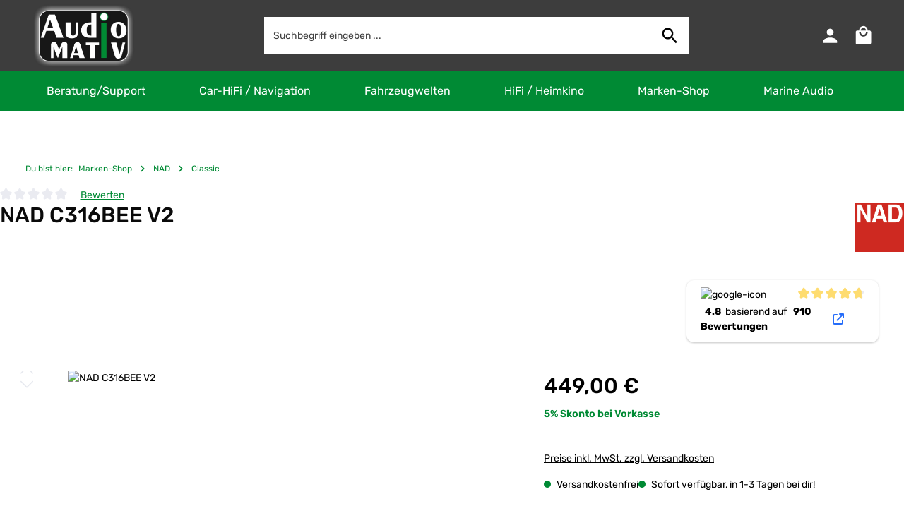

--- FILE ---
content_type: text/javascript
request_url: https://www.audiomativ.de/theme/4c5d39c0f4d4af76d0191aa62d9d7d11/js/easy-credit-ratenkauf/easy-credit-ratenkauf.js?1768905459
body_size: 3775
content:
(()=>{"use strict";var e={156:e=>{var t=function(e){var t;return!!e&&"object"==typeof e&&"[object RegExp]"!==(t=Object.prototype.toString.call(e))&&"[object Date]"!==t&&e.$$typeof!==r},r="function"==typeof Symbol&&Symbol.for?Symbol.for("react.element"):60103;function i(e,t){return!1!==t.clone&&t.isMergeableObject(e)?o(Array.isArray(e)?[]:{},e,t):e}function n(e,t,r){return e.concat(t).map(function(e){return i(e,r)})}function s(e){return Object.keys(e).concat(Object.getOwnPropertySymbols?Object.getOwnPropertySymbols(e).filter(function(t){return Object.propertyIsEnumerable.call(e,t)}):[])}function a(e,t){try{return t in e}catch(e){return!1}}function o(e,r,c){(c=c||{}).arrayMerge=c.arrayMerge||n,c.isMergeableObject=c.isMergeableObject||t,c.cloneUnlessOtherwiseSpecified=i;var l,u,d=Array.isArray(r);return d!==Array.isArray(e)?i(r,c):d?c.arrayMerge(e,r,c):(u={},(l=c).isMergeableObject(e)&&s(e).forEach(function(t){u[t]=i(e[t],l)}),s(r).forEach(function(t){(!a(e,t)||Object.hasOwnProperty.call(e,t)&&Object.propertyIsEnumerable.call(e,t))&&(a(e,t)&&l.isMergeableObject(r[t])?u[t]=(function(e,t){if(!t.customMerge)return o;var r=t.customMerge(e);return"function"==typeof r?r:o})(t,l)(e[t],r[t],l):u[t]=i(r[t],l))}),u)}o.all=function(e,t){if(!Array.isArray(e))throw Error("first argument should be an array");return e.reduce(function(e,r){return o(e,r,t)},{})},e.exports=o}},t={};function r(i){var n=t[i];if(void 0!==n)return n.exports;var s=t[i]={exports:{}};return e[i](s,s.exports,r),s.exports}r.n=e=>{var t=e&&e.__esModule?()=>e.default:()=>e;return r.d(t,{a:t}),t},r.d=(e,t)=>{for(var i in t)r.o(t,i)&&!r.o(e,i)&&Object.defineProperty(e,i,{enumerable:!0,get:t[i]})},r.o=(e,t)=>Object.prototype.hasOwnProperty.call(e,t);var i=r(156),n=r.n(i);class s{static ucFirst(e){return e.charAt(0).toUpperCase()+e.slice(1)}static lcFirst(e){return e.charAt(0).toLowerCase()+e.slice(1)}static toDashCase(e){return e.replace(/([A-Z])/g,"-$1").replace(/^-/,"").toLowerCase()}static toLowerCamelCase(e,t){let r=s.toUpperCamelCase(e,t);return s.lcFirst(r)}static toUpperCamelCase(e,t){return t?e.split(t).map(e=>s.ucFirst(e.toLowerCase())).join(""):s.ucFirst(e.toLowerCase())}static parsePrimitive(e){try{return/^\d+(.|,)\d+$/.test(e)&&(e=e.replace(",",".")),JSON.parse(e)}catch(t){return e.toString()}}}class a{constructor(e=document){this._el=e,e.$emitter=this,this._listeners=[]}publish(e){let t=arguments.length>1&&void 0!==arguments[1]?arguments[1]:{},r=arguments.length>2&&void 0!==arguments[2]&&arguments[2],i=new CustomEvent(e,{detail:t,cancelable:r});return this.el.dispatchEvent(i),i}subscribe(e,t){let r=arguments.length>2&&void 0!==arguments[2]?arguments[2]:{},i=this,n=e.split("."),s=r.scope?t.bind(r.scope):t;if(r.once&&!0===r.once){let t=s;s=function(r){i.unsubscribe(e),t(r)}}return this.el.addEventListener(n[0],s),this.listeners.push({splitEventName:n,opts:r,cb:s}),!0}unsubscribe(e){let t=e.split(".");return this.listeners=this.listeners.reduce((e,r)=>([...r.splitEventName].sort().toString()===t.sort().toString()?this.el.removeEventListener(r.splitEventName[0],r.cb):e.push(r),e),[]),!0}reset(){return this.listeners.forEach(e=>{this.el.removeEventListener(e.splitEventName[0],e.cb)}),this.listeners=[],!0}get el(){return this._el}set el(e){this._el=e}get listeners(){return this._listeners}set listeners(e){this._listeners=e}}class o{constructor(e,t={},r=!1){if(!(e instanceof Node)){console.warn(`There is no valid element given while trying to create a plugin instance for "${r}".`);return}this.el=e,this.$emitter=new a(this.el),this._pluginName=this._getPluginName(r),this.options=this._mergeOptions(t),this._initialized=!1,this._registerInstance(),this._init()}init(){console.warn(`The "init" method for the plugin "${this._pluginName}" is not defined. The plugin will not be initialized.`)}update(){}_init(){this._initialized||(this.init(),this._initialized=!0)}_update(){this._initialized&&this.update()}_mergeOptions(e){let t=[this.constructor.options,this.options,e];return t.push(this._getConfigFromDataAttribute()),t.push(this._getOptionsFromDataAttribute()),n().all(t.filter(e=>e instanceof Object&&!(e instanceof Array)).map(e=>e||{}))}_getConfigFromDataAttribute(){let e={};if("function"!=typeof this.el.getAttribute)return e;let t=s.toDashCase(this._pluginName),r=this.el.getAttribute(`data-${t}-config`);return r?window.PluginConfigManager.get(this._pluginName,r):e}_getOptionsFromDataAttribute(){let e={};if("function"!=typeof this.el.getAttribute)return e;let t=s.toDashCase(this._pluginName),r=this.el.getAttribute(`data-${t}-options`);if(r)try{return JSON.parse(r)}catch(e){console.error(`The data attribute "data-${t}-options" could not be parsed to json: ${e.message}`)}return e}_registerInstance(){window.PluginManager.getPluginInstancesFromElement(this.el).set(this._pluginName,this),window.PluginManager.getPlugin(this._pluginName,!1).get("instances").push(this)}_getPluginName(e){return e||(e=this.constructor.name),e}}let c=async()=>{let e;if(void 0===window.csrf)return;let t=window.csrf;return"1"===t.enabled&&"ajax"===t.mode&&(e=await fetch(window.router["frontend.csrf.generateToken"],{method:"POST",headers:new Headers({"content-type":"application/json"})}).then(e=>e.json()).then(e=>e.token)),e},l=(e,t)=>{var r=document.createElement("input");return r.setAttribute("type","hidden"),r.setAttribute("name",e),r.setAttribute("value",t),r};PluginManager.register("EasyCreditRatenkaufCheckout",class extends o{init(){document.querySelector("easycredit-checkout")&&document.addEventListener("easycredit-submit",async e=>{if(!e.target.matches("easycredit-checkout"))return;var t=document.getElementById("changePaymentForm");let r=await c();return r&&t.append(l("_csrf_token",r)),t.append(l("easycredit[submit]","1")),t.append(l("easycredit[number-of-installments]",e.detail.numberOfInstallments)),t.submit(),!1})}},".is-ctl-checkout.is-act-confirmpage"),PluginManager.register("EasyCreditRatenkaufCheckoutExpress",class extends o{init(){document.addEventListener("easycredit-submit",async e=>{if(!e.target.matches("easycredit-express-button"))return;let t=e.target,r=this.buildAdditionalParams(e.detail);if(document.querySelector(".is-ctl-checkout.is-act-cartpage")||t.closest(".cart-offcanvas")){let e=new URLSearchParams(r).toString(),t=window.router["frontend.easycredit.express"]??"/easycredit/express";window.location.href=[t,e].join("?");return}let i=document.getElementById("productDetailPageBuyProductForm");if(i){var n;let e={},t=await c();if(t&&(e._csrf_token=t),e.redirectTo="frontend.easycredit.express",e.redirectParameters=JSON.stringify(r),n=await this.replicateForm(i,e)){n.submit();return}}window.alert("Die Express-Zahlung mit easyCredit konnte nicht gestartet werden."),console.error("easyCredit payment could not be started. Please check the integration.")})}replicateForm(e,t){if(!(e instanceof HTMLFormElement))return!1;let r=e.getAttribute("action"),i=e.getAttribute("method");if(!r||!i)return!1;let n=document.createElement("form");n.setAttribute("action",r),n.setAttribute("method",i),n.style.display="none";let s=new FormData(e);for(let[e,r]of Object.entries(t))s.set(e,r);for(let e of s.keys()){let t=document.createElement("input");t.setAttribute("type","hidden"),t.setAttribute("name",e),t.setAttribute("value",s.get(e)),n.appendChild(t)}return document.body.appendChild(n),n}constructor(...e){super(...e),this.buildAdditionalParams=e=>{let t={};for(let[r,i]of(e.express="1",Object.entries(e)))t["easycredit["+r+"]"]=i;return t}}},"easycredit-express-button"),PluginManager.register("EasyCreditRatenkaufWidget",class extends o{init(){this.initWidget(document.querySelector(".product-detail-buy")),this.initWidget(document.querySelector(".cms-element-product-listing")),this.initWidget(document.querySelector(".is-act-cartpage")),this.registerOffCanvas(),this.registerListingListener()}registerOffCanvas(){let e=document.querySelector("[data-off-canvas-cart],[data-offcanvas-cart]");if(!e)return;let t=window.PluginManager.getPluginInstanceFromElement(e,"OffCanvasCart");t&&t.$emitter.subscribe("offCanvasOpened",()=>{this.initWidget(document.querySelector("div.offcanvas-cart"))})}registerListingListener(){let e=document.querySelector("[data-listing-pagination]");if(!e)return;let t=window.PluginManager.getPluginInstanceFromElement(e,"Listing");t&&t.$emitter.subscribe("Listing/afterRenderResponse",()=>{this.initWidget(document.querySelector(".cms-element-product-listing")),this.initWidget(document.querySelector(".product-detail-buy"))})}initWidget(e){if(!e)return;let t=this.getMeta("widget-selector",e);if(null===t||null===this.getMeta("api-key"))return;let r=this.processSelector(t);for(let t of e.querySelectorAll(r.selector))if(this.applyWidget(t,r.attributes),".checkout-aside-action:not(.d-grid)"===r.selector)break}applyWidget(e,t){let r=this.getMeta("amount",e);if(null===r||isNaN(r)){let t=e.parentNode;r=t&&t.querySelector("[itemprop=price]")?t.querySelector("[itemprop=price]").content:null}if(null===r||isNaN(r))return;let i=document.createElement("easycredit-widget");if(i.setAttribute("webshop-id",this.getMeta("api-key")),i.setAttribute("amount",r),i.setAttribute("payment-types",this.getMeta("payment-types",e)),this.getMeta("disable-flexprice",e)?i.setAttribute("disable-flexprice","true"):i.removeAttribute("disable-flexprice"),t)for(let[e,r]of Object.entries(t))i.setAttribute(e,r);e.appendChild(i)}getMeta(e){let t,r=arguments.length>1&&void 0!==arguments[1]?arguments[1]:null;if(r){let t=this.searchUpTheTree(r,'script.easycredit-config[type="application/json"]'),i=this.extractConfigValueFromJson(t&&t.textContent,e);if(null!=i)return i}let i=document.head.querySelector(".easycredit-config"),n=this.extractConfigValueFromJson(i&&i.textContent,e);if(null!=n)return n;let s="meta[name=easycredit-"+e+"]";return(t=r?this.searchUpTheTree(r,s):document.querySelector(s))?t.content:null}processSelector(e){let t;if(t=e.match(/(.+) easycredit-widget(\[.+?\])$/)){let e=t[2].split("]").map(e=>e.slice(1).split("=")).filter(e=>{let[t,r]=e;return t}).reduce((e,t)=>{let[r,i]=t;return{...e,[r]:i}},{});return{selector:t[1],attributes:e}}return{selector:e}}searchUpTheTree(e,t){for(;e&&e.parentElement;){let r=e.parentElement,i=Array.from(r.children).find(r=>r!==e&&r.matches(t));if(i)return i;e=r}return e===document.documentElement&&Array.from(document.head.children).find(e=>e.matches(t))||null}extractConfigValue(e,t){if(!e||"object"!=typeof e||!Object.prototype.hasOwnProperty.call(e,t))return null;let r=e[t];return Array.isArray(r)?r.join(","):"object"==typeof r?Object.values(r).join(","):"boolean"==typeof r?r?"true":"":r}extractConfigValueFromJson(e,t){if(!e||"string"==typeof e&&""===e.trim())return null;try{let r=JSON.parse(e);return this.extractConfigValue(r,t)}catch(e){return null}}},"body"),PluginManager.register("EasyCreditRatenkaufMarketing",class extends o{init(){this.initMarketing()}initMarketing(){if(this.body=document.querySelector("body"),this.bar=document.querySelector("easycredit-box-top"),this.bar&&this.body.classList.add("easycredit-box-top"),this.card=document.querySelector(".easycredit-box-listing"),this.card){let n;var e=[...(n=this.card).parentElement.children].filter(e=>e!=n),t=this.card.querySelector("easycredit-box-listing").getAttribute("position"),r=Number(t-1),i=Number(t-2);!t||r<=0||(i in e?e[i].after(this.card):this.card.parentElement.append(this.card))}}},"body")})();

--- FILE ---
content_type: text/javascript
request_url: https://www.audiomativ.de/theme/4c5d39c0f4d4af76d0191aa62d9d7d11/js/zenit-platform-gravity/zenit-platform-gravity.js?1768905459
body_size: 4205
content:
(()=>{"use strict";var e={7367:(e,t,n)=>{n.d(t,{A:()=>i});class i{static initProductBoxTooltips(){return new bootstrap.Tooltip(document.body,{selector:'.product-box [data-zen-toggle="tooltip"]',delay:{show:500,hide:100}})}static initConfiguratorTooltips(){return new bootstrap.Tooltip(document.body,{selector:".has-tooltips .product-detail-configurator-option-label.is-display-media, .has-tooltips .product-detail-configurator-option-label.is-display-color"})}static updateWishlistTooltip(){document.querySelectorAll('.product-box .product-wishlist-btn[data-zen-toggle="tooltip"]').forEach(e=>{let t=bootstrap.Tooltip.getInstance(e),n=e.getAttribute("data-add-to-wishlist-options");if(n)try{let i=JSON.parse(n),r=e.classList.contains("product-wishlist-added")?i.texts.remove:i.texts.add;t&&(t.setContent({".tooltip-inner":r}),e.setAttribute("data-bs-original-title",r),e.setAttribute("aria-label",r))}catch{}})}static initUtils(){this.initProductBoxTooltips(),this.initConfiguratorTooltips()}}}},t={};function n(i){var r=t[i];if(void 0!==r)return r.exports;var a=t[i]={exports:{}};return e[i].call(a.exports,a,a.exports,n),a.exports}n.m=e,n.n=e=>{var t=e&&e.__esModule?()=>e.default:()=>e;return n.d(t,{a:t}),t},n.d=(e,t)=>{for(var i in t)n.o(t,i)&&!n.o(e,i)&&Object.defineProperty(e,i,{enumerable:!0,get:t[i]})},n.f={},n.e=e=>Promise.all(Object.keys(n.f).reduce((t,i)=>(n.f[i](e,t),t),[])),n.u=e=>"./js/zenit-platform-gravity/"+({480:"zenit-platform-gravity.zen-add-to-cart.plugin",1426:"zenit-platform-gravity.zen-search-expandable.plugin",1980:"zenit-platform-gravity.zen-gallery-grid.plugin",9092:"zenit-platform-gravity.zen-scrollbar-width.plugin",16568:"zenit-platform-gravity.zen-header-tooltips.plugin",18849:"zenit-platform-gravity.zen-nav-scroller.plugin",18901:"zenit-platform-gravity.zen-offcanvas-cookie-configuration-reinit.plugin",20566:"zenit-platform-gravity.zen-filter-boundary.plugin",21058:"zenit-platform-gravity.zen-quantity-input-packunit.plugin",21403:"zenit-platform-gravity.zen-sticky-header.plugin",23295:"zenit-platform-gravity.zen-animation.plugin",25951:"zenit-platform-gravity.zen-parallax-mousemove.plugin",26485:"zenit-platform-gravity.zen-offcanvas-top-bar.plugin",27843:"zenit-platform-gravity.zen-cover-switch.plugin",27933:"zenit-platform-gravity.zen-content-accordion.plugin",29147:"zenit-platform-gravity.zen-google-fonts.plugin",32977:"zenit-platform-gravity.zen-expandable-category-navigation.plugin",33212:"zenit-platform-gravity.zen-floating-labels.plugin",34171:"zenit-platform-gravity.zen-cookie-permission.plugin",35404:"zenit-platform-gravity.zen-open-filter.plugin",37595:"zenit-platform-gravity.zen-collapse-top-bar.plugin",38867:"zenit-platform-gravity.zen-search-overlay.plugin",42253:"zenit-platform-gravity.zen-gallery-image-border-radius.plugin",42986:"zenit-platform-gravity.zen-header-hover.plugin",47237:"zenit-platform-gravity.zen-offcanvas-add-by-number.plugin",47346:"zenit-platform-gravity.zen-password-toggle.plugin",48242:"zenit-platform-gravity.zen-quantity-select-selector.plugin",50637:"zenit-platform-gravity.zen-text-slider.plugin",58916:"zenit-platform-gravity.zen-search-banner.plugin",59014:"zenit-platform-gravity.zen-content-linear.plugin",59603:"zenit-platform-gravity.zen-preloader.plugin",68038:"zenit-platform-gravity.zen-scroll-listing-animation.plugin",70409:"zenit-platform-gravity.zen-search-category-filter.plugin",71582:"zenit-platform-gravity.zen-category-slider.plugin",71611:"zenit-platform-gravity.zen-scroll-to.plugin",72780:"zenit-platform-gravity.zen-flyout-fullscreen.plugin",75101:"zenit-platform-gravity.zen-scroll-cms-animation.plugin",77939:"zenit-platform-gravity.zen-scroll-up.plugin",80317:"zenit-platform-gravity.zen-navbar.plugin",86083:"zenit-platform-gravity.zen-content-scroller.plugin",88153:"zenit-platform-gravity.zen-quickview-variant-switch.plugin",91877:"zenit-platform-gravity.zen-util-reinit.plugin",93170:"zenit-platform-gravity.zen-newsletter-additionals.plugin",96172:"zenit-platform-gravity.zen-quickview-close.plugin",97171:"zenit-platform-gravity.zen-sticky.plugin",97534:"zenit-platform-gravity.zen-gallery-scroller.plugin",97629:"zenit-platform-gravity.zen-listing-columns.plugin",99231:"zenit-platform-gravity.zen-quickview-modal.plugin"})[e]+"."+({480:"8edcda",1426:"7b4714",1980:"038034",9092:"dfd2ae",16568:"08d226",18849:"0d793e",18901:"237be3",20566:"8ec139",21058:"d37b94",21403:"7e3690",23295:"e7fd79",25951:"c046ff",26485:"1e98e9",27843:"015fe2",27933:"d22021",29147:"3462e7",32977:"7470ef",33212:"5c806d",34171:"1ff6eb",35404:"948136",37595:"f11b00",38867:"f8ed8c",42253:"ff8d69",42986:"0674d1",47237:"dda39e",47346:"ecd8a6",48242:"b903c2",50637:"d35e7c",58916:"5475ae",59014:"5606ea",59603:"232d8b",68038:"700917",70409:"80c890",71582:"913538",71611:"fdf924",72780:"296330",75101:"c02512",77939:"ef5424",80317:"81215a",86083:"ba2269",88153:"da86c2",91877:"2ed6dd",93170:"1a4ffa",96172:"09fa32",97171:"8511c3",97534:"92c6b5",97629:"c2a9b3",99231:"67ac92"})[e]+".js",n.miniCssF=e=>{},n.g=function(){if("object"==typeof globalThis)return globalThis;try{return this||Function("return this")()}catch(e){if("object"==typeof window)return window}}(),n.o=(e,t)=>Object.prototype.hasOwnProperty.call(e,t),(()=>{var e={};n.l=(t,i,r,a)=>{if(e[t]){e[t].push(i);return}if(void 0!==r)for(var o,l,s=document.getElementsByTagName("script"),d=0;d<s.length;d++){var g=s[d];if(g.getAttribute("src")==t){o=g;break}}o||(l=!0,(o=document.createElement("script")).charset="utf-8",o.timeout=120,n.nc&&o.setAttribute("nonce",n.nc),o.src=t),e[t]=[i];var p=(n,i)=>{o.onerror=o.onload=null,clearTimeout(c);var r=e[t];if(delete e[t],o.parentNode&&o.parentNode.removeChild(o),r&&r.forEach(e=>e(i)),n)return n(i)},c=setTimeout(p.bind(null,void 0,{type:"timeout",target:o}),12e4);o.onerror=p.bind(null,o.onerror),o.onload=p.bind(null,o.onload),l&&document.head.appendChild(o)}})(),n.r=e=>{"undefined"!=typeof Symbol&&Symbol.toStringTag&&Object.defineProperty(e,Symbol.toStringTag,{value:"Module"}),Object.defineProperty(e,"__esModule",{value:!0})},(()=>{n.g.importScripts&&(e=n.g.location+"");var e,t=n.g.document;if(!e&&t&&(t.currentScript&&"SCRIPT"===t.currentScript.tagName.toUpperCase()&&(e=t.currentScript.src),!e)){var i=t.getElementsByTagName("script");if(i.length)for(var r=i.length-1;r>-1&&(!e||!/^http(s?):/.test(e));)e=i[r--].src}if(!e)throw Error("Automatic publicPath is not supported in this browser");e=e.replace(/#.*$/,"").replace(/\?.*$/,"").replace(/\/[^\/]+$/,"/"),n.p=e+"../../"})(),(()=>{var e={31602:0};n.f.j=(t,i)=>{var r=n.o(e,t)?e[t]:void 0;if(0!==r){if(r)i.push(r[2]);else{var a=new Promise((n,i)=>r=e[t]=[n,i]);i.push(r[2]=a);var o=n.p+n.u(t),l=Error();n.l(o,i=>{if(n.o(e,t)&&(0!==(r=e[t])&&(e[t]=void 0),r)){var a=i&&("load"===i.type?"missing":i.type),o=i&&i.target&&i.target.src;l.message="Loading chunk "+t+" failed.\n("+a+": "+o+")",l.name="ChunkLoadError",l.type=a,l.request=o,r[1](l)}},"chunk-"+t,t)}}};var t=(t,i)=>{var r,a,[o,l,s]=i,d=0;if(o.some(t=>0!==e[t])){for(r in l)n.o(l,r)&&(n.m[r]=l[r]);s&&s(n)}for(t&&t(i);d<o.length;d++)a=o[d],n.o(e,a)&&e[a]&&e[a][0](),e[a]=0},i=self.webpackChunk=self.webpackChunk||[];i.forEach(t.bind(null,0)),i.push=t.bind(null,i.push.bind(i))})();var i=n(7367);!function(e){e.register("ZenHeaderTooltips",()=>n.e(16568).then(n.bind(n,6568)),"[data-zen-header-tooltips]"),e.register("ZenHeaderHover",()=>n.e(42986).then(n.bind(n,2986)),".header-bg-opacity [data-zen-header-hover]"),e.register("ZenGoogleFonts",()=>n.e(29147).then(n.bind(n,9147)),'[data-zen-google-fonts="true"]'),e.register("ZenQuantityInputPackunit",()=>n.e(21058).then(n.bind(n,1058)),"[data-zen-quantity-input-packunit]"),e.register("ZenAddToCart",()=>n.e(480).then(n.bind(n,480)),"body:not(.is-ctl-checkout) [data-zen-add-to-cart]"),e.register("ZenOffCanvasTopBar",()=>n.e(26485).then(n.bind(n,6485)),"[data-zen-off-canvas-top-bar]"),e.register("ZenOffCanvasAddByNumber",()=>n.e(47237).then(n.bind(n,7237)),"[data-zen-add-by-number-offcanvas]"),e.register("ZenOffCanvasCookieConfigurationReinit",()=>n.e(18901).then(n.bind(n,8901)),"[data-off-canvas-menu]"),e.register("ZenTextSlider",()=>n.e(50637).then(n.bind(n,637)),'.offcanvas [data-zen-text-slider="true"], .top-bar [data-zen-text-slider="true"]'),e.register("ZenPreloader",()=>n.e(59603).then(n.bind(n,9603)),'[data-zen-preloader="true"]'),e.register("ZenStickyHeader",()=>n.e(21403).then(n.bind(n,1403)),'[data-zen-sticky-header="true"]'),e.register("ZenSearchOverlay",()=>n.e(38867).then(n.bind(n,8867)),'[data-zen-toggle="overlay"]'),e.register("ZenSearchExpandable",()=>n.e(1426).then(n.bind(n,1426)),'.search-toggle-btn[data-bs-toggle="collapse"]'),e.register("ZenSearchCategoryFilter",()=>n.e(70409).then(n.bind(n,409)),"[data-zen-search-category-filter]"),e.register("ZenOpenFilter",()=>n.e(35404).then(n.bind(n,5404)),'[data-zen-open-filter="true"]'),e.register("ZenExpandableCategoryNavigation",()=>n.e(32977).then(n.bind(n,2977)),'.category-navigation-toggle[data-bs-toggle="collapse"]'),e.register("ZenFilterBoundary",()=>n.e(20566).then(n.bind(n,566)),".filter-panel-wrapper"),e.register("ZenAnimation",()=>n.e(23295).then(n.bind(n,3295)),"[data-zen-cover-switch], [data-zen-animation]"),e.register("ZenCoverSwitch",()=>n.e(27843).then(n.bind(n,7843)),"[data-zen-cover-switch]"),e.register("ZenListingColumns",()=>n.e(97629).then(n.bind(n,7629)),"[data-zen-listing-columns]"),e.register("ZenScrollCmsAnimation",()=>n.e(75101).then(n.bind(n,5101)),CSS.supports("selector(:has(*)")?"[data-zen-scroll-cms-animation]:has(.zen-animate)":"[data-zen-scroll-cms-animation]"),e.register("ZenScrollListingAnimation",()=>n.e(68038).then(n.bind(n,8038)),"[data-zen-scroll-listing-animation]"),e.register("ZenScrollTo",()=>n.e(71611).then(n.bind(n,1611)),'.page-wrapper a[href^="#"]:not([href="#"]):not([data-bs-toggle])'),e.register("ZenScrollUp",()=>n.e(77939).then(n.bind(n,7939)),"[data-scroll-up]"),e.register("ZenScrollbarWidth",()=>n.e(9092).then(n.bind(n,9092)),"body"),e.register("ZenFloatingLabels",()=>n.e(33212).then(n.bind(n,3212)),".has-lbl-floating .content-main .form-group, .has-lbl-floating .offcanvas .form-group, .has-lbl-floating .js-pseudo-modal .form-group"),e.register("ZenCollapseTopBar",()=>n.e(37595).then(n.bind(n,7595)),'.top-bar-toggle-btn[data-bs-toggle="collapse"]'),e.register("ZenGalleryScroller",()=>n.e(97534).then(n.bind(n,7534)),"[data-zen-gallery-scroller]"),e.register("ZenGalleryGrid",()=>n.e(1980).then(n.bind(n,1980)),'[data-zen-gallery-grid="true"]'),e.register("ZenNewsletterAdditionals",()=>n.e(93170).then(n.bind(n,3170)),"[data-zen-newsletter-additional]"),e.register("ZenParallaxMousemove",()=>n.e(25951).then(n.bind(n,5951)),"[data-zen-parallax-mousemove]"),e.register("ZenContentLinear",()=>n.e(59014).then(n.bind(n,9014)),"[data-zen-content-linear]"),e.register("ZenContentScroller",()=>n.e(86083).then(n.bind(n,6083)),"[data-zen-content-scroller]"),e.register("ZenContentAccordion",()=>n.e(27933).then(n.bind(n,7933)),"[data-zen-content-accordion]"),e.register("ZenQuickviewModal",()=>n.e(99231).then(n.bind(n,9231)),".quickview-toggle, .btn-quickview"),e.register("ZenQuickviewClose",()=>n.e(96172).then(n.bind(n,6172)),"[data-zen-quickview]"),e.register("ZenQuickviewVariantSwitch",()=>n.e(88153).then(n.bind(n,8153)),"[data-zen-quickview-variant-switch]"),e.register("ZenCookiePermission",()=>n.e(34171).then(n.bind(n,4171)),"[data-cookie-permission]"),e.register("ZenSticky",()=>n.e(97171).then(n.bind(n,7171)),'[data-zen-sticky="true"]'),e.register("ZenSticky",()=>n.e(97171).then(n.bind(n,7171)),'[data-zen-gallery-scroller="true"] .gallery-slider-thumbnails-container',{checkHeight:!1}),e.register("ZenNavScroller",()=>n.e(18849).then(n.bind(n,8849)),"[data-zen-nav-scroller]"),e.register("ZenNavbar",()=>n.e(80317).then(n.bind(n,317)),"[data-navbar]"),e.register("ZenFlyoutFullscreen",()=>n.e(72780).then(n.bind(n,2780)),".is-flyout-fullscreen [data-navbar]"),e.register("ZenSearchBanner",()=>n.e(58916).then(n.bind(n,8916)),"[data-zen-search-banner]"),e.register("ZenGalleryImageBorderRadius",()=>n.e(42253).then(n.bind(n,2253)),"[data-zen-gallery-image-border-radius]"),e.register("ZenCategorySlider",()=>n.e(71582).then(n.bind(n,1582)),"[data-zen-category-slider]"),e.register("ZenPasswordToggle",()=>n.e(47346).then(n.bind(n,7346)),'.has-pw-toggle .form-group input[type="password"]'),e.register("ZenQuantitySelectSelector",()=>n.e(48242).then(n.bind(n,8242)),"[data-zen-quantity-select-selector]"),e.register("ZenUtilReInitListingRenderResponse",()=>n.e(91877).then(n.bind(n,1877)),"[data-listing]",{eventName:"Listing/afterRenderResponse"}),e.register("ZenUtilReInitAfterInitSLider",()=>n.e(91877).then(n.bind(n,1877)),"[data-product-slider]",{eventName:"afterInitSlider"}),e.register("ZenUtilReInitModalOpen",()=>n.e(91877).then(n.bind(n,1877)),"[data-ajax-modal][data-url]",{eventName:"ajaxModalOpen"}),e.register("ZenUtilReInitVariantSwitch",()=>n.e(91877).then(n.bind(n,1877)),"[data-zen-quickview-variant-switch]",{eventName:"onChange"}),e.register("ZenUtilReInitWishlistProductAdded",()=>n.e(91877).then(n.bind(n,1877)),"[data-wishlist-storage]",{eventName:"Wishlist/onProductAdded"}),e.register("ZenUtilReInitWishlistProductRemoved",()=>n.e(91877).then(n.bind(n,1877)),"[data-wishlist-storage]",{eventName:"Wishlist/onProductRemoved"})}(window.PluginManager),i.A.initUtils()})();

--- FILE ---
content_type: text/javascript
request_url: https://www.audiomativ.de/theme/4c5d39c0f4d4af76d0191aa62d9d7d11/js/jkweb-shopware-cookie-accept-plugin/jkweb-shopware-cookie-accept-plugin.js?1768905459
body_size: 7402
content:
(()=>{"use strict";var e={156:e=>{var t=function(e){var t;return!!e&&"object"==typeof e&&"[object RegExp]"!==(t=Object.prototype.toString.call(e))&&"[object Date]"!==t&&e.$$typeof!==i},i="function"==typeof Symbol&&Symbol.for?Symbol.for("react.element"):60103;function n(e,t){return!1!==t.clone&&t.isMergeableObject(e)?a(Array.isArray(e)?[]:{},e,t):e}function s(e,t,i){return e.concat(t).map(function(e){return n(e,i)})}function o(e){return Object.keys(e).concat(Object.getOwnPropertySymbols?Object.getOwnPropertySymbols(e).filter(function(t){return Object.propertyIsEnumerable.call(e,t)}):[])}function r(e,t){try{return t in e}catch(e){return!1}}function a(e,i,l){(l=l||{}).arrayMerge=l.arrayMerge||s,l.isMergeableObject=l.isMergeableObject||t,l.cloneUnlessOtherwiseSpecified=n;var c,u,h=Array.isArray(i);return h!==Array.isArray(e)?n(i,l):h?l.arrayMerge(e,i,l):(u={},(c=l).isMergeableObject(e)&&o(e).forEach(function(t){u[t]=n(e[t],c)}),o(i).forEach(function(t){(!r(e,t)||Object.hasOwnProperty.call(e,t)&&Object.propertyIsEnumerable.call(e,t))&&(r(e,t)&&c.isMergeableObject(i[t])?u[t]=(function(e,t){if(!t.customMerge)return a;var i=t.customMerge(e);return"function"==typeof i?i:a})(t,c)(e[t],i[t],c):u[t]=n(i[t],c))}),u)}a.all=function(e,t){if(!Array.isArray(e))throw Error("first argument should be an array");return e.reduce(function(e,i){return a(e,i,t)},{})},e.exports=a}},t={};function i(n){var s=t[n];if(void 0!==s)return s.exports;var o=t[n]={exports:{}};return e[n](o,o.exports,i),o.exports}i.n=e=>{var t=e&&e.__esModule?()=>e.default:()=>e;return i.d(t,{a:t}),t},i.d=(e,t)=>{for(var n in t)i.o(t,n)&&!i.o(e,n)&&Object.defineProperty(e,n,{enumerable:!0,get:t[n]})},i.o=(e,t)=>Object.prototype.hasOwnProperty.call(e,t);class n{static isSupported(){return"undefined"!==document.cookie}static setItem(e,t,i){if(null==e)throw Error("You must specify a key to set a cookie");let n=new Date;n.setTime(n.getTime()+864e5*i);let s="";"https:"===location.protocol&&(s="secure"),document.cookie=`${e}=${t};expires=${n.toUTCString()};path=/;sameSite=lax;${s}`}static getItem(e){if(!e)return!1;let t=e+"=",i=document.cookie.split(";");for(let e=0;e<i.length;e++){let n=i[e];for(;" "===n.charAt(0);)n=n.substring(1);if(0===n.indexOf(t))return n.substring(t.length,n.length)}return!1}static removeItem(e){document.cookie=`${e}= ; expires = Thu, 01 Jan 1970 00:00:00 GMT;path=/`}static key(){return""}static clear(){}}class s{constructor(e=document){this._el=e,e.$emitter=this,this._listeners=[]}publish(e){let t=arguments.length>1&&void 0!==arguments[1]?arguments[1]:{},i=arguments.length>2&&void 0!==arguments[2]&&arguments[2],n=new CustomEvent(e,{detail:t,cancelable:i});return this.el.dispatchEvent(n),n}subscribe(e,t){let i=arguments.length>2&&void 0!==arguments[2]?arguments[2]:{},n=this,s=e.split("."),o=i.scope?t.bind(i.scope):t;if(i.once&&!0===i.once){let t=o;o=function(i){n.unsubscribe(e),t(i)}}return this.el.addEventListener(s[0],o),this.listeners.push({splitEventName:s,opts:i,cb:o}),!0}unsubscribe(e){let t=e.split(".");return this.listeners=this.listeners.reduce((e,i)=>([...i.splitEventName].sort().toString()===t.sort().toString()?this.el.removeEventListener(i.splitEventName[0],i.cb):e.push(i),e),[]),!0}reset(){return this.listeners.forEach(e=>{this.el.removeEventListener(e.splitEventName[0],e.cb)}),this.listeners=[],!0}get el(){return this._el}set el(e){this._el=e}get listeners(){return this._listeners}set listeners(e){this._listeners=e}}let o="js-offcanvas-singleton";class r{constructor(){this.$emitter=new s}open(e,t,i,n,s,o,r){this._removeExistingOffCanvas();let a=this._createOffCanvas(i,o,r,n);this.setContent(e,s),this._openOffcanvas(a,t)}setContent(e,t){let i=this.getOffCanvas();i[0]&&(i[0].innerHTML=e,this._registerEvents(t),this._setAriaAttrs())}setAdditionalClassName(e){this.getOffCanvas()[0].classList.add(e)}getOffCanvas(){return document.querySelectorAll(`.${o}`)}close(e){let t=this.getOffCanvas();t.forEach(e=>{bootstrap.Offcanvas.getInstance(e).hide()}),setTimeout(()=>{this.$emitter.publish("onCloseOffcanvas",{offCanvasContent:t})},e)}goBackInHistory(){window.history.back()}exists(){return this.getOffCanvas().length>0}_openOffcanvas(e,t){window.focusHandler.saveFocusState("offcanvas"),r.bsOffcanvas.show(),window.history.pushState("offcanvas-open",""),"function"==typeof t&&t()}_registerEvents(e){let t=this.getOffCanvas();t.forEach(i=>{let n=()=>{setTimeout(()=>{i.remove(),window.focusHandler.resumeFocusState("offcanvas"),this.$emitter.publish("onCloseOffcanvas",{offCanvasContent:t})},e),i.removeEventListener("hide.bs.offcanvas",n)};i.addEventListener("hide.bs.offcanvas",n)}),window.addEventListener("popstate",this.close.bind(this,e),{once:!0}),document.querySelectorAll(".js-offcanvas-close").forEach(t=>{t.addEventListener("click",this.close.bind(this,e))})}_setAriaAttrs(){let e=this.getOffCanvas()[0],t="off-canvas-headline",i=e.querySelector(`[data-id="${t}"]`);i&&!e.hasAttribute("aria-labelledby")&&(i.setAttribute("id",t),e.setAttribute("aria-labelledby",t))}_removeExistingOffCanvas(){this.getOffCanvas().forEach(e=>{let t=bootstrap.Offcanvas.getInstance(e);t&&"function"==typeof t.dispose&&t.dispose(),e.remove()}),r.bsOffcanvas=null}_getPositionClass(e){return"left"===e?"offcanvas-start":"right"===e?"offcanvas-end":`offcanvas-${e}`}_createOffCanvas(e,t,i,n){let s=document.createElement("div");if(s.classList.add("offcanvas",o),s.classList.add(this._getPositionClass(e)),s.setAttribute("tabindex","-1"),!0===t&&s.classList.add("is-fullwidth"),i){let e=typeof i;if("string"===e)s.classList.add(i);else if(Array.isArray(i))i.forEach(e=>{s.classList.add(e)});else throw Error(`The type "${e}" is not supported. Please pass an array or a string.`)}return document.body.appendChild(s),r.bsOffcanvas=new bootstrap.Offcanvas(s,{backdrop:!1!==n||"static"}),s}}let a=Object.freeze(new r);class l{static open(e){let t=arguments.length>1&&void 0!==arguments[1]?arguments[1]:null,i=arguments.length>2&&void 0!==arguments[2]?arguments[2]:"left",n=!(arguments.length>3)||void 0===arguments[3]||arguments[3],s=arguments.length>4&&void 0!==arguments[4]?arguments[4]:350,o=arguments.length>5&&void 0!==arguments[5]&&arguments[5],r=arguments.length>6&&void 0!==arguments[6]?arguments[6]:"";a.open(e,t,i,n,s,o,r)}static setContent(e){let t=!(arguments.length>1)||void 0===arguments[1]||arguments[1],i=arguments.length>2&&void 0!==arguments[2]?arguments[2]:350;a.setContent(e,t,i)}static setAdditionalClassName(e){a.setAdditionalClassName(e)}static close(){let e=arguments.length>0&&void 0!==arguments[0]?arguments[0]:350;a.close(e)}static exists(){return a.exists()}static getOffCanvas(){return a.getOffCanvas()}static REMOVE_OFF_CANVAS_DELAY(){return 350}}let c="loader",u={BEFORE:"before",INNER:"inner"};class h{constructor(e,t=u.BEFORE){this.parent=e instanceof Element?e:document.body.querySelector(e),this.position=t}create(){if(!this.exists()){if(this.position===u.INNER){this._previousHTML=this.parent.innerHTML,this.parent.innerHTML=h.getTemplate();return}this.parent.insertAdjacentHTML(this._getPosition(),h.getTemplate())}}remove(){if(this.position===u.INNER){this.parent.innerHTML=this._previousHTML;return}this.parent.querySelectorAll(`.${c}`).forEach(e=>e.remove())}exists(){return this.parent.querySelectorAll(`.${c}`).length>0}_getPosition(){return this.position===u.BEFORE?"afterbegin":"beforeend"}static getTemplate(){return`<div class="${c}" role="status">
                    <span class="visually-hidden">Loading...</span>
                </div>`}static SELECTOR_CLASS(){return c}}class f extends l{static open(){let e=arguments.length>0&&void 0!==arguments[0]&&arguments[0],t=arguments.length>1&&void 0!==arguments[1]&&arguments[1],i=arguments.length>2&&void 0!==arguments[2]?arguments[2]:null,n=arguments.length>3&&void 0!==arguments[3]?arguments[3]:"left",s=!(arguments.length>4)||void 0===arguments[4]||arguments[4],o=arguments.length>5&&void 0!==arguments[5]?arguments[5]:l.REMOVE_OFF_CANVAS_DELAY(),r=arguments.length>6&&void 0!==arguments[6]&&arguments[6],c=arguments.length>7&&void 0!==arguments[7]?arguments[7]:"";if(!e)throw Error("A url must be given!");a._removeExistingOffCanvas();let u=a._createOffCanvas(n,r,c,s);this.setContent(e,t,i,s,o),a._openOffcanvas(u)}static setContent(e,t,i,n,s){super.setContent(`<div class="offcanvas-body">${h.getTemplate()}</div>`,s);let o=e=>{super.setContent(e,s),"function"==typeof i&&i(e)};t?fetch(e,{method:"POST",body:t instanceof FormData?t:JSON.stringify(t),headers:{"X-Requested-With":"XMLHttpRequest"}}).then(e=>e.text()).then(e=>f.executeCallback(o,e)):fetch(e,{headers:{"X-Requested-With":"XMLHttpRequest"}}).then(e=>e.text()).then(e=>f.executeCallback(o,e))}static executeCallback(e,t){"function"==typeof e&&e(t),window.PluginManager.initializePlugins()}}var d=i(156),p=i.n(d);class g{static ucFirst(e){return e.charAt(0).toUpperCase()+e.slice(1)}static lcFirst(e){return e.charAt(0).toLowerCase()+e.slice(1)}static toDashCase(e){return e.replace(/([A-Z])/g,"-$1").replace(/^-/,"").toLowerCase()}static toLowerCamelCase(e,t){let i=g.toUpperCamelCase(e,t);return g.lcFirst(i)}static toUpperCamelCase(e,t){return t?e.split(t).map(e=>g.ucFirst(e.toLowerCase())).join(""):g.ucFirst(e.toLowerCase())}static parsePrimitive(e){try{return/^\d+(.|,)\d+$/.test(e)&&(e=e.replace(",",".")),JSON.parse(e)}catch(t){return e.toString()}}}class v{constructor(e,t={},i=!1){if(!(e instanceof Node)){console.warn(`There is no valid element given while trying to create a plugin instance for "${i}".`);return}this.el=e,this.$emitter=new s(this.el),this._pluginName=this._getPluginName(i),this.options=this._mergeOptions(t),this._initialized=!1,this._registerInstance(),this._init()}init(){console.warn(`The "init" method for the plugin "${this._pluginName}" is not defined. The plugin will not be initialized.`)}update(){}_init(){this._initialized||(this.init(),this._initialized=!0)}_update(){this._initialized&&this.update()}_mergeOptions(e){let t=[this.constructor.options,this.options,e];return t.push(this._getConfigFromDataAttribute()),t.push(this._getOptionsFromDataAttribute()),p().all(t.filter(e=>e instanceof Object&&!(e instanceof Array)).map(e=>e||{}))}_getConfigFromDataAttribute(){let e={};if("function"!=typeof this.el.getAttribute)return e;let t=g.toDashCase(this._pluginName),i=this.el.getAttribute(`data-${t}-config`);return i?window.PluginConfigManager.get(this._pluginName,i):e}_getOptionsFromDataAttribute(){let e={};if("function"!=typeof this.el.getAttribute)return e;let t=g.toDashCase(this._pluginName),i=this.el.getAttribute(`data-${t}-options`);if(i)try{return JSON.parse(i)}catch(e){console.error(`The data attribute "data-${t}-options" could not be parsed to json: ${e.message}`)}return e}_registerInstance(){window.PluginManager.getPluginInstancesFromElement(this.el).set(this._pluginName,this),window.PluginManager.getPlugin(this._pluginName,!1).get("instances").push(this)}_getPluginName(e){return e||(e=this.constructor.name),e}}class C{constructor(){this._request=null,this._errorHandlingInternal=!1}get(e,t){let i=arguments.length>2&&void 0!==arguments[2]?arguments[2]:"application/json",n=this._createPreparedRequest("GET",e,i);return this._sendRequest(n,null,t)}post(e,t,i){let n=arguments.length>3&&void 0!==arguments[3]?arguments[3]:"application/json";n=this._getContentType(t,n);let s=this._createPreparedRequest("POST",e,n);return this._sendRequest(s,t,i)}delete(e,t,i){let n=arguments.length>3&&void 0!==arguments[3]?arguments[3]:"application/json";n=this._getContentType(t,n);let s=this._createPreparedRequest("DELETE",e,n);return this._sendRequest(s,t,i)}patch(e,t,i){let n=arguments.length>3&&void 0!==arguments[3]?arguments[3]:"application/json";n=this._getContentType(t,n);let s=this._createPreparedRequest("PATCH",e,n);return this._sendRequest(s,t,i)}abort(){if(this._request)return this._request.abort()}setErrorHandlingInternal(e){this._errorHandlingInternal=e}_registerOnLoaded(e,t){t&&(!0===this._errorHandlingInternal?(e.addEventListener("load",()=>{t(e.responseText,e)}),e.addEventListener("abort",()=>{console.warn(`the request to ${e.responseURL} was aborted`)}),e.addEventListener("error",()=>{console.warn(`the request to ${e.responseURL} failed with status ${e.status}`)}),e.addEventListener("timeout",()=>{console.warn(`the request to ${e.responseURL} timed out`)})):e.addEventListener("loadend",()=>{t(e.responseText,e)}))}_sendRequest(e,t,i){return this._registerOnLoaded(e,i),e.send(t),e}_getContentType(e,t){return e instanceof FormData&&(t=!1),t}_createPreparedRequest(e,t,i){return this._request=new XMLHttpRequest,this._request.open(e,t),this._request.setRequestHeader("X-Requested-With","XMLHttpRequest"),i&&this._request.setRequestHeader("Content-type",i),this._request}}let _="CookieConfiguration_Update",m="CookieConfiguration_CloseOffCanvas";class k extends v{static #e=this.lastTriggerElement=null;static #t=this.options={defaultCookieExpiration:30,offCanvasPosition:"left",submitEvent:"click",cookiePreference:"cookie-preference",cookieConfigHash:"cookie-config-hash",cookieSelector:"[data-cookie]",buttonOpenSelector:".js-cookie-configuration-button button",buttonSubmitSelector:".js-offcanvas-cookie-submit",buttonPermissionSelector:".js-cookie-permission-button",buttonAcceptAllSelector:".js-offcanvas-cookie-accept-all",globalButtonAcceptAllSelector:".js-cookie-accept-all-button",globalButtonPermissionSelector:".js-cookie-permission-button",parentInputSelector:".offcanvas-cookie-parent-input",customLinkSelector:`[href="${window.router["frontend.cookie.offcanvas"]}"]`,entriesActiveClass:"offcanvas-cookie-entries--active",entriesClass:"offcanvas-cookie-entries",groupClass:"offcanvas-cookie-group",parentInputClass:"offcanvas-cookie-parent-input",consentAcceptButtonSelector:".js-wishlist-cookie-accept",consentLoginButtonSelector:".js-wishlist-login",consentCancelButtonSelector:".js-wishlist-cookie-offcanvas-cancel",consentPreferencesButtonSelector:".js-wishlist-cookie-preferences"};init(){this.lastState={active:[],inactive:[]},this._cleanupTasks=[],this._httpClient=new C,this._registerEvents(),this._checkCookieConfigurationHash(),document.$emitter.subscribe("CookieConfiguration/requestConsent",e=>{e instanceof CustomEvent&&(e=e.detail),this.openRequestConsentOffCanvas(e.route,e.cookieName)}),this._registerCleanup(()=>{document.$emitter.unsubscribe("CookieConfiguration/requestConsent")})}destroy(){if(this._cleanupTasks&&this._cleanupTasks.length>0){let e=this._cleanupTasks.slice();this._cleanupTasks=[];for(let t=0;t<e.length;t++)try{e[t]()}catch(e){}}}_getDefaultCookieExpiration(){let{defaultCookieExpiration:e}=this.options,t=Number(e);return Number.isInteger(t)&&t>0?t:30}_registerEvents(){if(this._delegatedEventHandler)return;let{submitEvent:e,buttonOpenSelector:t,customLinkSelector:i,buttonPermissionSelector:n,globalButtonAcceptAllSelector:s}=this.options;this._delegatedEventHandler=e=>{let o=e.target;if(o.closest(i)){this._handleCustomLink(e);return}if(o.closest(t)){this.openOffCanvas();return}if(o.closest(n)){this._handlePermission(e);return}if(o.closest(s)){this._acceptAllCookiesFromCookieBar(e);return}},document.addEventListener(e,this._delegatedEventHandler,!0),this._registerCleanup(()=>{document.removeEventListener(e,this._delegatedEventHandler,!0),this._delegatedEventHandler=null})}_registerOffCanvasEvents(){let e=this._getOffCanvas();e&&!e.hasAttribute("data-offcanvas-events-registered")&&(this._offCanvasDelegatedHandler||(this._offCanvasDelegatedHandler=this._handleOffCanvasClick.bind(this)),e.setAttribute("data-offcanvas-events-registered","true"),e.addEventListener("click",this._offCanvasDelegatedHandler,!0),this._registerCleanup(()=>{e.removeEventListener("click",this._offCanvasDelegatedHandler,!0),e.removeAttribute("data-offcanvas-events-registered"),this._offCanvasDelegatedHandler=null}))}_handleOffCanvasClick(e){let{buttonSubmitSelector:t,buttonAcceptAllSelector:i}=this.options,n=e.target;if(n.closest(t)){e.preventDefault(),this._handleSubmit(e);return}if(n.closest(i)){e.preventDefault(),this._acceptAllCookiesFromOffCanvas(e);return}if("checkbox"===n.type){this._handleCheckbox(e);return}}_handleCustomLink(e){0!==e.button||e.ctrlKey||e.metaKey||e.shiftKey||e.defaultPrevented||(e.preventDefault(),this.openOffCanvas())}async _fetchCookieGroups(){try{let e=window.router["frontend.cookie.groups"],t=await fetch(e,{method:"GET",headers:{"X-Requested-With":"XMLHttpRequest"}});return await t.json()}catch(e){return console.error("Failed to fetch cookie groups:",e),null}}async _checkCookieConfigurationHash(){let{cookiePreference:e,cookieConfigHash:t}=this.options,i=n.getItem(e),s=n.getItem(t);if(!i&&!s)return;let o=await this._fetchCookieGroups();if(!o)return;let r=o.hash;s&&s!==r&&await this._resetCookieConfiguration(o),n.setItem(t,r,this._getDefaultCookieExpiration())}async _resetCookieConfiguration(e){let t=e.elements||[],{activeCookieNames:i,inactiveCookieNames:s}=this._applyCookieConfiguration(t,"required");n.removeItem(this.options.cookiePreference);let o=i.filter(e=>e!==this.options.cookiePreference);this._handleUpdateListener(o,s),this._checkAndShowCookieBarIfNeeded()}_getAllCookieNamesFromGroups(e){return e.flatMap(e=>e.entries?e.entries.map(e=>e.cookie):e.cookie?[e.cookie]:[]).filter(e=>e)}_getTechnicallyRequiredCookieNames(){return["session-","timezone"]}async _handlePermission(e){e.preventDefault();let t=await this._fetchCookieGroups();if(!t)return;let i=t.elements,{activeCookieNames:n,inactiveCookieNames:s}=this._applyCookieConfiguration(i,"required");this._handleUpdateListener(n,s),this._hideCookieBar(),this.closeOffCanvas()}_applyCookieConfiguration(e){let t=arguments.length>1&&void 0!==arguments[1]?arguments[1]:"all",i=arguments.length>2&&void 0!==arguments[2]?arguments[2]:[],s=this._getTechnicallyRequiredCookieNames(),o=this._extractAllCookiesFromGroups(e),r=[],a=[];for(let e=0;e<o.length;e++){let n=o[e];("required"===t?n.isRequired:"selected"!==t||n.isRequired||i.includes(n.cookie))?r.push(n):a.push(n.cookie)}for(let e=0;e<a.length;e++)n.getItem(a[e])&&n.removeItem(a[e]);let l=[...s];for(let e=0;e<r.length;e++){let t=r[e],i=s.some(e=>t.cookie===e);i||l.push(t.cookie),t.value&&!i&&n.setItem(t.cookie,t.value,t.expiration||this._getDefaultCookieExpiration())}return{activeCookieNames:l,inactiveCookieNames:a}}_extractAllCookiesFromGroups(e){let t=[];for(let i=0;i<e.length;i++){let n=e[i],s=n.isRequired||!1;if(n.entries)for(let e=0;e<n.entries.length;e++){let i=n.entries[e];i.cookie&&t.push({cookie:i.cookie,value:i.value,expiration:i.expiration,isRequired:s})}n.cookie&&t.push({cookie:n.cookie,value:n.value,expiration:n.expiration,isRequired:s})}return t}_handleUpdateListener(e,t){let i=this._getUpdatedCookies(e,t);"function"==typeof window.registerGoogleReCaptchaPlugins&&(window.registerGoogleReCaptchaPlugins(),PluginManager.initializePlugins()),document.$emitter.publish(_,i)}_getUpdatedCookies(e,t){let{lastState:i}=this,n={};return e.forEach(e=>{i.inactive.includes(e)&&(n[e]=!0)}),t.forEach(e=>{i.active.includes(e)&&(n[e]=!1)}),n}openOffCanvas(){let e=arguments.length>0&&void 0!==arguments[0]?arguments[0]:null,{offCanvasPosition:t}=this.options,i=window.router["frontend.cookie.offcanvas"];this._hideCookieBar(),f.open(i,!1,this._onOffCanvasOpened.bind(this,e),t)}closeOffCanvas(e){f.close(),"function"==typeof e&&e()}_checkAndShowCookieBarIfNeeded(){let{cookiePreference:e}=this.options;if(!n.getItem(e)){let e=new CustomEvent("showCookieBar");document.dispatchEvent(e)}}_onOffCanvasOpened(e){this._registerOffCanvasEvents(),this._setInitialState(),this._setInitialOffcanvasState(),this._registerOffCanvasCloseListener(),PluginManager.initializePlugins(),"function"==typeof e&&e()}_registerOffCanvasCloseListener(){this._onOffCanvasOnceHandler=()=>{this._checkAndShowCookieBarIfNeeded()},a.$emitter.subscribe("onCloseOffcanvas",this._onOffCanvasOnceHandler,{once:!0}),this._registerCleanup(()=>{a.$emitter.unsubscribe("onCloseOffcanvas"),this._onOffCanvasOnceHandler=null})}_registerCleanup(e){this._cleanupTasks||(this._cleanupTasks=[]),this._cleanupTasks.push(e)}_hideCookieBar(){let e=new CustomEvent("hideCookieBar");document.dispatchEvent(e)}openRequestConsentOffCanvas(e,t){e&&t&&(k.lastTriggerElement=document.activeElement,f.open(e,!1,()=>{window.PluginManager.initializePlugins();let e=document.querySelector(".offcanvas");e&&this._registerConsentOffcanvasEvents(e,t)},"left"))}_registerConsentOffcanvasEvents(e,t){let{consentAcceptButtonSelector:i,consentLoginButtonSelector:n,consentCancelButtonSelector:s,consentPreferencesButtonSelector:o}=this.options,r=e.querySelector(i);r&&r.addEventListener("click",this._onAccept.bind(this,t));let a=e.querySelector(n);a&&a.addEventListener("click",this._onLogin.bind(this));let l=e.querySelector(s);l&&l.addEventListener("click",this._onCancel.bind(this));let c=e.querySelector(o);c&&c.addEventListener("click",this._onPreferences.bind(this))}_setInitialState(){let e=arguments.length>0&&void 0!==arguments[0]?arguments[0]:null,t=e||this._getCookies("all"),i=[],s=[];t.forEach(e=>{let{cookie:t,required:o}=e;n.getItem(t)||o?i.push(t):s.push(t)}),this.lastState={active:i,inactive:s}}_setInitialOffcanvasState(){let e=this.lastState.active,t=this._getOffCanvas();e.forEach(e=>{let i=t.querySelector(`[data-cookie="${e}"]`);i.checked=!0,this._childCheckboxEvent(i)})}_handleCheckbox(e){let{parentInputClass:t}=this.options,{target:i}=e;(i.classList.contains(t)?this._parentCheckboxEvent:this._childCheckboxEvent).call(this,i)}_findParentEl(e,t){let i=arguments.length>2&&void 0!==arguments[2]?arguments[2]:null;for(;e&&!e.classList.contains(i);){if(e.classList.contains(t))return e;e=e.parentElement}return null}_isChecked(e){return!!e.checked}_parentCheckboxEvent(e){let{groupClass:t}=this.options,i=this._isChecked(e),n=this._findParentEl(e,t);this._toggleWholeGroup(i,n)}_childCheckboxEvent(e){let{groupClass:t}=this.options,i=this._isChecked(e),n=this._findParentEl(e,t);this._toggleParentCheckbox(i,n)}_toggleWholeGroup(e,t){Array.from(t.querySelectorAll("input")).forEach(t=>{t.checked=e})}_toggleParentCheckbox(e,t){let{parentInputSelector:i}=this.options,n=Array.from(t.querySelectorAll(`input:not(${i})`)),s=Array.from(t.querySelectorAll(`input:not(${i}):checked`));if(n.length>0){let e=t.querySelector(i);if(e){let t=s.length>0,i=t&&s.length!==n.length;e.checked=t,e.indeterminate=i}}}async _handleSubmit(){let e=this._getCookies("active").filter(e=>{let{required:t}=e;return!t}).map(e=>{let{cookie:t}=e;return t}),t=await this._fetchCookieGroups();if(!t)return;let i=t.elements,{activeCookieNames:n,inactiveCookieNames:s}=this._applyCookieConfiguration(i,"selected",e);this._handleUpdateListener(n,s),this.closeOffCanvas(document.$emitter.publish(m))}async acceptAllCookies(){arguments.length>0&&void 0!==arguments[0]&&arguments[0];let e=await this._fetchCookieGroups();if(!e)return;let t=e.elements,{activeCookieNames:i,inactiveCookieNames:n}=this._applyCookieConfiguration(t,"all");this._handleUpdateListener(i,n),this._hideCookieBar(),this.closeOffCanvas()}async _acceptAllCookiesFromCookieBar(){let e=await this._fetchCookieGroups();if(!e)return;let t=e.elements,{activeCookieNames:i,inactiveCookieNames:n}=this._applyCookieConfiguration(t,"all");this._handleUpdateListener(i,n),this._hideCookieBar()}async _acceptAllCookiesFromOffCanvas(){let e=await this._fetchCookieGroups();if(!e)return;let t=e.elements,{activeCookieNames:i,inactiveCookieNames:n}=this._applyCookieConfiguration(t,"all");this._handleUpdateListener(i,n),this.closeOffCanvas(document.$emitter.publish(m))}_getCookies(){let e=arguments.length>0&&void 0!==arguments[0]?arguments[0]:"all",t=arguments.length>1&&void 0!==arguments[1]?arguments[1]:null,{cookieSelector:i}=this.options;return t||(t=this._getOffCanvas()),Array.from(t.querySelectorAll(i)).filter(t=>{switch(e){case"all":return!0;case"active":return this._isChecked(t);case"inactive":return!this._isChecked(t);default:return!1}}).map(e=>{let{cookie:t,cookieValue:i,cookieExpiration:n,cookieRequired:s}=e.dataset;return{cookie:t,value:i,expiration:n,required:s}})}_getOffCanvas(){let e=l?l.getOffCanvas():[];return!!e&&e.length>0&&e[0]}_onAccept(e){n.setItem(e,"1",this._getDefaultCookieExpiration()),f.close()}_onLogin(){f.close(),window.location.href=window.router["frontend.account.login.page"]}_onCancel(){f.close()}_onPreferences(e){e.preventDefault(),f.close(),this.openOffCanvas(()=>{let e=document.querySelector(".offcanvas");e&&e.addEventListener("hidden.bs.offcanvas",this._restoreFocus.bind(this),{once:!0})})}_restoreFocus(){let e=k.lastTriggerElement;e?.focus?.()}}class b extends window.PluginBaseClass{static #e=this.options={acceptButtonSelector:".js-cookie-accept-button",acceptButtonLoadingIndicatorSelector:".js-cookie-accept-button-loading-indicator",cookieSelector:"[data-cookie]",cookiePreference:"cookie-preference"};init(){let e=this;document.$emitter.subscribe(_??"CookieConfiguration_Update",function(e){let t=e.detail;for(let e in t)Object.prototype.hasOwnProperty.call(t,e)&&void 0!==window.dataLayer&&Array.isArray(window.dataLayer)&&(t[e]?window.dataLayer.push({event:"enableCookie",name:e}):window.dataLayer.push({event:"disableCookie",name:e}))});let{acceptButtonSelector:t,acceptButtonLoadingIndicatorSelector:i,cookiePreference:s}=this.options,o=document.querySelector(t+":not(.disabled)");o&&o.addEventListener("click",function(){let t=window.PluginManager.getPluginInstances("CookieConfiguration")[0],o=this.querySelector("button");o.classList.add("disabled");let r=o.querySelector(i);r.innerHTML=`<span class="offcanvas-content-container">${h.getTemplate()}</span>`,fetch(window.router["frontend.cookie.offcanvas"]).then(e=>e.text()).then(function(i){let a=document.createElement("div");a.innerHTML=i,e._setInitialState(a,t);let l=e._getCookies(a,t,"all"),c=[];l.forEach(function(e){let{cookie:t,value:i,expiration:s}=e;c.push(t),t&&i&&n.setItem(t,i,s)}),n.setItem(s,"1","30"),t._handleUpdateListener(c,[]),o.classList.remove("disabled"),r.innerHTML="",t._hideCookieBar(),1===window.COOKIE_ACCEPT_RELOAD&&location.reload()})})}_setInitialState(e,t){let i=this._getCookies(e,t,"all"),s=[],o=[];i.forEach(function(e){let{cookie:t,required:i}=e;n.getItem(t)||i?s.push(t):o.push(t)}),t.lastState={active:s,inactive:o},s.forEach(function(i){let n=e.querySelector(`[data-cookie="${i}"]`);n&&(n.checked=!0,t._childCheckboxEvent(n))})}_getCookies(e,t){let i=arguments.length>2&&void 0!==arguments[2]?arguments[2]:"all",{cookieSelector:n}=this.options;return Array.from(e.querySelectorAll(n)).filter(e=>{switch(i){case"all":return!0;case"active":return t._isChecked(e);case"inactive":return!t._isChecked(e);default:return!1}}).map(e=>{let{cookie:t,cookieValue:i,cookieExpiration:n,cookieRequired:s}=e.dataset;return{cookie:t,value:i,expiration:n,required:s}})}}window.PluginManager.register("JkwebShopwareCookieAcceptPlugin",b)})();

--- FILE ---
content_type: text/javascript
request_url: https://www.audiomativ.de/theme/4c5d39c0f4d4af76d0191aa62d9d7d11/js/zenit-platform-gravity/zenit-platform-gravity.zen-offcanvas-cookie-configuration-reinit.plugin.237be3.js
body_size: 176
content:
"use strict";(self.webpackChunk=self.webpackChunk||[]).push([[18901],{8901:(i,e,n)=>{n.r(e),n.d(e,{default:()=>o});class o extends window.PluginBaseClass{static #i=this.options={offcanvasMenuSelector:"[data-off-canvas-menu]",cookieConfigurationSelector:"[data-cookie-permission]"};init(){this._registerEvents()}_registerEvents(){let i=this.options,e=document.querySelector(i.offcanvasMenuSelector);e&&(this._offcanvasMenuPlugin=window.PluginManager.getPluginInstanceFromElement(e,"OffCanvasMenu")),this._offcanvasMenuPlugin&&this._offcanvasMenuPlugin.$emitter.subscribe("openMenu",this._initializeCookieConfiguration.bind(this))}_initializeCookieConfiguration(){let i=this.options,e=document.querySelector(i.cookieConfigurationSelector);e&&(this._cookieConfigurationPlugin=window.PluginManager.getPluginInstanceFromElement(e,"CookieConfiguration")),this._cookieConfigurationPlugin&&this._cookieConfigurationPlugin._registerEvents()}}}}]);

--- FILE ---
content_type: text/javascript
request_url: https://www.audiomativ.de/theme/4c5d39c0f4d4af76d0191aa62d9d7d11/js/onco-compatibility-filter/onco-compatibility-filter.js?1768905459
body_size: 3290
content:
(()=>{"use strict";let e=window.PluginBaseClass;class t extends e{static #e=this.levelNum=3;static #t=this.options={numberOfLevels:3,redirectUri:null,noRedirect:!1,hasButton:!1,requestUrl:"/onco-compatibility-get-children",setObjectUrl:"/onco-compatibility-set-object",submitButtonSelector:".onco-level-button",dropdownSelector:"select.onco-level-dropdown"};static #o=this.placeholders={};init(){let e=this;if(this.placeholders={},this.savePlaceholders(),this.doNotResetOnPageLoad=this.el.hasAttribute("data-do-not-reset-on-page-load"),this.doNotResetOnPageLoad){e.registerEvents();let t=null,o=[];this.el.querySelectorAll(this.options.dropdownSelector).forEach(e=>{e.value&&(o.push(e),t=e)}),t&&e.handleChangedDropdown(t,function(){for(let e of o)e.removeAttribute("disabled")})}else this.resetDeeperSelectElements(0),this.getChildren(0,t=>{let o=this.getPlaceholder(1);for(let e of(o.removeAttribute("disabled"),t.children)){let t=document.createElement("option");t.value=e.id,t.innerText=e.name,o.append(t)}this.getDropdowns(1).forEach(t=>{let i=o.cloneNode(!0),s=i.querySelector("option[disabled]");s&&(s.selected=!0),e.replaceDropdown(t,i)}),e.registerEvents()})}replaceDropdown(e,t){e.replaceWith(t)}resetDeeperSelectElements(e){let t=this;for(let o=e+1;o<=this.options.numberOfLevels;o++)t.getDropdowns(o).forEach(e=>{let i=t.getPlaceholder(o);t.replaceDropdown(e,i)}),t.getDropdowns(o).forEach(e=>{e.parentElement.style.display="block"})}registerEvents(){let e=this,t=function(t){e.handleChangedDropdown(t.target)};this.deactivateButtons(),this.el.querySelectorAll(this.options.dropdownSelector).forEach(e=>{e.hasCompiEventListener||(e.addEventListener("change",t),e.hasCompiEventListener=!0)}),window.oncoCompPlugin&&window.oncoCompPlugin.afterRegisterEvents&&window.oncoCompPlugin.afterRegisterEvents(e)}handleChangedDropdown(e){let t=arguments.length>1&&void 0!==arguments[1]?arguments[1]:null,o=this;o.deactivateButtons();let i=parseInt(e.getAttribute("data-level-num"));o.resetDeeperSelectElements(i),o.getChildren(e.value,e=>{e.children.length&&this.fillInChildren(i,e.children),o.registerEvents(),e.url&&this.handleUrl(e.url,e),t&&t(e)})}fillInChildren(e,t){console.log("fill in children");let o=this,i=e+1,s=this.getPlaceholder(i);for(let e of(s.removeAttribute("disabled"),t)){let t=document.createElement("option");t.value=e.id,t.innerText=e.name,s.append(t)}if(this.getDropdowns(i).forEach(e=>{let t=s.cloneNode(!0),i=t.querySelector("option[disabled]");i&&(i.selected=!0),o.replaceDropdown(e,t)}),1===t.length&&"-"===t[0].name){let e=this.getDropdowns(i);e.forEach(e=>{e.parentElement.style.display="none",e.value=t[0].id});let s=e.item(0);o.handleChangedDropdown(s)}}handleUrl(e,t){let o=this.options.redirectUri&&"reload"===this.options.redirectUri?this.options.redirectUri:e;(this.options.noRedirect||"reload"===o)&&(location.href.indexOf("reset_object=")?o=location.href.replace("reset_object=",""):o="reload");let i=()=>{"reload"===o?location.reload():location.href=o},s=()=>{this.options.hasButton?this.setObject(t.id,()=>{i()}):i()};this.options.hasButton?this.el.querySelectorAll(this.options.submitButtonSelector).forEach(e=>{e.handleUrlEventListenerRemover&&e.handleUrlEventListenerRemover();let t=e=>{e.preventDefault(),s()};e.addEventListener("click",t),e.handleUrlEventListenerRemover=()=>{e.removeEventListener("click",t)},e.classList.remove("disabled"),e.parentElement.classList.remove("disabled")}):s()}deactivateButtons(){this.el.querySelectorAll(this.options.submitButtonSelector).forEach(e=>{e.deactivateButtonsEventListenerRemover&&e.deactivateButtonsEventListenerRemover();let t=e=>{e.preventDefault()};e.addEventListener("click",t),e.deactivateButtonsEventListenerRemover=()=>{e.removeEventListener("click",t)},e.classList.add("disabled"),e.parentElement.classList.add("disabled")})}getDropdowns(e){return this.el.querySelectorAll(".onco-level-dropdown-container-"+e+" "+this.options.dropdownSelector)}getPlaceholder(e){if(this.placeholders[e]){let t=this.placeholders[e].cloneNode(!0),o=t.querySelector("option[disabled]");return o&&(o.selected=!0),t}{let t=document.createElement("select");return t.classList.add(["onco-level-dropdown","form-control","form-control-sm","w-100"]),t.setAttribute("data-level-num",e),t.setAttribute("name","onco-level["+e+"]"),t.setAttribute("disabled","disabled"),t}}getChildren(e,t){void 0===e&&(e=0),fetch(this.options.requestUrl+"?id="+e).then(e=>e.json()).then(e=>t(e))}setObject(e,t){fetch(this.options.setObjectUrl,{method:"POST",headers:{"Content-Type":"application/json"},body:JSON.stringify({objectId:e})}).then(e=>e.json()).then(t)}savePlaceholders(){for(let e=1;e<=this.options.numberOfLevels;e++){let t=this.getDropdowns(e).item(0);if(t){let o=t.cloneNode(!0);o.childNodes.length&&o.childNodes.forEach(e=>{e.value?e.remove():e.selected=!0}),o.disabled=!0,this.placeholders[e]=o}}}}let o=window.PluginBaseClass;class i{static isTouchDevice(){return"ontouchstart"in document.documentElement}static isIOSDevice(){return i.isIPhoneDevice()||i.isIPadDevice()}static isNativeWindowsBrowser(){return i.isIEBrowser()||i.isEdgeBrowser()}static isIPhoneDevice(){return!!navigator.userAgent.match(/iPhone/i)}static isIPadDevice(){return!!navigator.userAgent.match(/iPad/i)}static isIEBrowser(){return -1!==navigator.userAgent.toLowerCase().indexOf("msie")||!!navigator.userAgent.match(/Trident.*rv:\d+\./)}static isEdgeBrowser(){return!!navigator.userAgent.match(/Edge\/\d+/i)}static getList(){return{"is-touch":i.isTouchDevice(),"is-ios":i.isIOSDevice(),"is-native-windows":i.isNativeWindowsBrowser(),"is-iphone":i.isIPhoneDevice(),"is-ipad":i.isIPadDevice(),"is-ie":i.isIEBrowser(),"is-edge":i.isEdgeBrowser()}}}let s="modal-backdrop",r="modal-backdrop-open",n="no-scroll",l={ON_CLICK:"backdrop/onclick"};class a{constructor(){return a.instance||(a.instance=this),a.instance}create(e){this._removeExistingBackdrops(),document.body.insertAdjacentHTML("beforeend",this._getTemplate());let t=document.body.lastChild;document.documentElement.classList.add(n),setTimeout(function(){t.classList.add(r),"function"==typeof e&&e()},75),this._dispatchEvents()}remove(){let e=arguments.length>0&&void 0!==arguments[0]?arguments[0]:350;this._getBackdrops().forEach(e=>e.classList.remove(r)),setTimeout(this._removeExistingBackdrops.bind(this),e),document.documentElement.classList.remove(n)}_dispatchEvents(){let e=i.isTouchDevice()?"touchstart":"click";document.addEventListener(e,function(e){e.target.classList.contains(s)&&document.dispatchEvent(new CustomEvent(l.ON_CLICK))})}_getBackdrops(){return document.querySelectorAll(`.${s}`)}_removeExistingBackdrops(){!1!==this._exists()&&this._getBackdrops().forEach(e=>e.remove())}_exists(){return document.querySelectorAll(`.${s}`).length>0}_getTemplate(){return`<div class="${s}"></div>`}}Object.freeze(new a);let d="js-pseudo-modal",c="js-pseudo-modal-template-root-element";class h{constructor(e,t=!0,o=".js-pseudo-modal-template",i=".js-pseudo-modal-template-content-element",s=".js-pseudo-modal-template-title-element"){this._content=e,this._useBackdrop=t,this._templateSelector=o,this._templateContentSelector=i,this._templateTitleSelector=s}open(e){let t=arguments.length>1&&void 0!==arguments[1]?arguments[1]:350;this._hideExistingModal(),this._create(),setTimeout(this._open.bind(this,e),t)}close(){let e=this.getModal();this._modalInstance=bootstrap.Modal.getInstance(e),this._modalInstance.hide()}getModal(){return this._modal||this._create(),this._modal}updatePosition(){this._modalInstance.handleUpdate()}updateContent(e,t){this._content=e,this._setModalContent(e),this.updatePosition(),"function"==typeof t&&t.bind(this)()}_hideExistingModal(){try{let e=document.querySelector(`.${d} .modal`);if(!e)return;let t=bootstrap.Modal.getInstance(e);if(!t)return;t.hide()}catch(e){console.warn(`[PseudoModalUtil] Unable to hide existing pseudo modal before opening pseudo modal: ${e.message}`)}}_open(e){this.getModal(),this._modal.addEventListener("hidden.bs.modal",this._modalWrapper.remove),this._modal.addEventListener("shown.bs.modal",e),this._modal.addEventListener("hide.bs.modal",()=>{document.activeElement instanceof HTMLElement&&document.activeElement.blur()}),this._modalInstance.show()}_create(){this._modalMarkupEl=document.querySelector(this._templateSelector),this._createModalWrapper(),this._modalWrapper.innerHTML=this._content,this._modal=this._createModalMarkup(),this._modalInstance=new bootstrap.Modal(this._modal,{backdrop:this._useBackdrop}),document.body.insertAdjacentElement("beforeend",this._modalWrapper)}_createModalWrapper(){this._modalWrapper=document.querySelector(`.${d}`),this._modalWrapper||(this._modalWrapper=document.createElement("div"),this._modalWrapper.classList.add(d))}_createModalMarkup(){let e=this._modalWrapper.querySelector(".modal");if(e)return e;let t=this._modalWrapper.innerHTML;return this._modalWrapper.innerHTML=this._modalMarkupEl.innerHTML,this._setModalContent(t),this._modalWrapper.querySelector(".modal")}_setModalTitle(){let e=arguments.length>0&&void 0!==arguments[0]?arguments[0]:"";try{this._modalWrapper.querySelector(this._templateTitleSelector).innerHTML=e}catch(e){}}_setModalContent(e){let t=this._modalWrapper.querySelector(this._templateContentSelector);t.innerHTML=e;let o=t.querySelector(`.${c}`);if(o){this._modalWrapper.querySelector(`.${c}`).replaceChildren(o);return}try{let e=t.querySelector(this._templateTitleSelector);e&&(this._setModalTitle(e.innerHTML),e.parentNode.removeChild(e))}catch(e){}}}let u=window.PluginBaseClass,p=window.PluginManager;p.register("CompatibilityLevelSearchPlugin",t,"[data-compatibility-level-search]"),p.register("CompatibilitySaveObjectPlugin",class extends o{init(){this._registerEvents()}_registerEvents(){this.form=this.el.querySelector(".compatibility-filter-save-object-to-account-form-container"),this.backdrop=this.el.querySelector(".compatibility-filter-save-object-to-account-form-container-backdrop");let e=this.form.querySelector(".cancel-button");this.submitButton=this.form.querySelector(".submit-button"),this.openButton=this.el.querySelector(".open-button"),this.openButton.addEventListener("click",e=>{e.preventDefault(),this.openModal()}),e.addEventListener("click",e=>{e.preventDefault(),this.closeModal()}),this.backdrop.addEventListener("click",e=>{this.closeModal()}),this.submitButton&&this.submitButton.addEventListener("click",e=>{e.preventDefault(),this.submitForm()})}closeModal(){this.form.classList.add("d-none"),this.backdrop.classList.add("d-none")}openModal(){this.form.classList.remove("d-none"),this.backdrop.classList.remove("d-none")}submitForm(){let e=new FormData;e.append("objectId",this.form.querySelector('[name="save-object-id"]').value),e.append("label",this.form.querySelector('[name="save-object-label"]').value);let t=this.form.getAttribute("data-url"),o=this.el.querySelector(".compatibility-filter-save-object-to-account-success");this.submitButton.disabled=!0,this.submitButton.classList.add("loading"),fetch(t,{method:"post",body:e}).then(e=>{if(e.ok)return e.json();throw Error("CompatibilitySaveObjectPlugin network response was not ok")}).then(e=>{this.closeModal(),o.classList.remove("d-none"),this.openButton.classList.add("d-none")}).catch(e=>{console.error(e)})}},"[data-compatibility-save-object]"),p.register("CompatibilityKbaSearchPlugin",class extends u{init(){let e=this.el,t=e.querySelector('[name="hsn"]'),o=e.querySelector('[name="tsn"]'),i=JSON.parse(e.getAttribute("data-error-message"));e.querySelector("form").addEventListener("submit",function(e){let s=t.value.trim(),r=o.value.trim();if(!s||!r)return e.preventDefault(),new h(`<p>${i||"Please fill in all required fields"}</p>`).open(),!1}),t.addEventListener("input",function(e){e.target.value.length>=e.target.maxLength&&e.target.selectionEnd===e.target.value.length&&o.focus()})}},"[data-compatibility-kba-search]")})();

--- FILE ---
content_type: text/javascript
request_url: https://widgets.trustedshops.com/js/X9BB7528E01FD32887C37B3A6D41C3665.js
body_size: 1445
content:
((e,t)=>{const a={shopInfo:{tsId:"X9BB7528E01FD32887C37B3A6D41C3665",name:"audiomativ.de",url:"www.audiomativ.de",language:"de",targetMarket:"DEU",ratingVariant:"WIDGET",eTrustedIds:{accountId:"acc-fc0ca739-949a-4813-9f4e-07e984e1e972",channelId:"chl-fadace8a-b2cb-4011-8e49-241de8e47cd5"},buyerProtection:{certificateType:"CLASSIC",certificateState:"PRODUCTION",mainProtectionCurrency:"EUR",classicProtectionAmount:100,maxProtectionDuration:30,plusProtectionAmount:2e4,basicProtectionAmount:100,firstCertified:"2016-06-14 00:00:00"},reviewSystem:{rating:{averageRating:4.84,averageRatingCount:147,overallRatingCount:869,distribution:{oneStar:3,twoStars:1,threeStars:0,fourStars:8,fiveStars:135}},reviews:[{average:4,buyerStatement:"Telefonische Erreichbarkeit, Beratung und schneller Versand. Warum die angebotene Möglichkeit eines Preisvorschlags bei Ebay nicht, auf der website aber preisgleich funktioniert, bleibt unverständlich.",rawChangeDate:"2026-01-12T11:28:19.000Z",changeDate:"12.1.2026",transactionDate:"5.1.2026"},{average:5,buyerStatement:"Top Ware und Preis. Schnelle Lieferung",rawChangeDate:"2026-01-08T18:48:04.000Z",changeDate:"8.1.2026",transactionDate:"1.1.2026"},{average:5,buyerStatement:"Alles super geklappt gerne wieder 👍",rawChangeDate:"2026-01-08T09:36:33.000Z",changeDate:"8.1.2026"}]},features:["GUARANTEE_RECOG_CLASSIC_INTEGRATION","SHOP_CONSUMER_MEMBERSHIP","DISABLE_REVIEWREQUEST_SENDING","MARS_EVENTS","MARS_REVIEWS","MARS_PUBLIC_QUESTIONNAIRE","MARS_QUESTIONNAIRE"],consentManagementType:"OFF",urls:{profileUrl:"https://www.trustedshops.de/bewertung/info_X9BB7528E01FD32887C37B3A6D41C3665.html",profileUrlLegalSection:"https://www.trustedshops.de/bewertung/info_X9BB7528E01FD32887C37B3A6D41C3665.html#legal-info",reviewLegalUrl:"https://help.etrusted.com/hc/de/articles/23970864566162"},contractStartDate:"2016-05-02 00:00:00",shopkeeper:{name:"Audiomativ GmbH & Co. KG",street:"Besenacker 8",country:"DE",city:"Allendorf",zip:"35108"},displayVariant:"full",variant:"full",twoLetterCountryCode:"DE"},"process.env":{STAGE:"prod"},externalConfig:{trustbadgeScriptUrl:"https://widgets.trustedshops.com/assets/trustbadge.js",cdnDomain:"widgets.trustedshops.com"},elementIdSuffix:"-98e3dadd90eb493088abdc5597a70810",buildTimestamp:"2026-01-21T05:21:29.173Z",buildStage:"prod"},r=a=>{const{trustbadgeScriptUrl:r}=a.externalConfig;let n=t.querySelector(`script[src="${r}"]`);n&&t.body.removeChild(n),n=t.createElement("script"),n.src=r,n.charset="utf-8",n.setAttribute("data-type","trustbadge-business-logic"),n.onerror=()=>{throw new Error(`The Trustbadge script could not be loaded from ${r}. Have you maybe selected an invalid TSID?`)},n.onload=()=>{e.trustbadge?.load(a)},t.body.appendChild(n)};"complete"===t.readyState?r(a):e.addEventListener("load",(()=>{r(a)}))})(window,document);